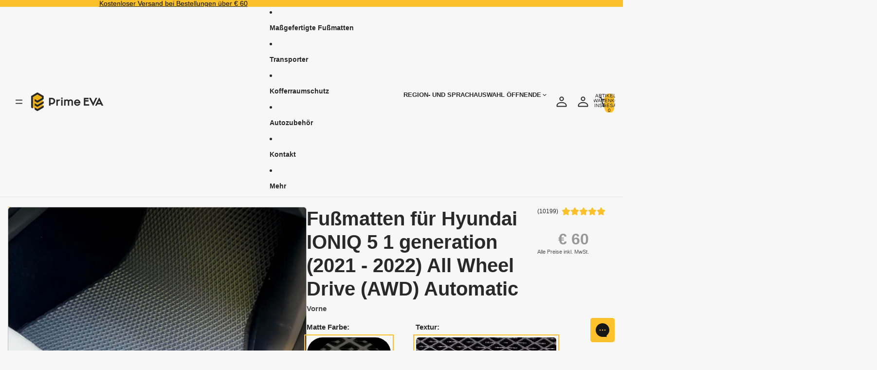

--- FILE ---
content_type: text/css
request_url: https://primeeva.de/cdn/shop/t/71/assets/voo-main-product.css?v=55180209080006121481766068336
body_size: 2927
content:
.voo-main-product{background-color:#f7f7f7}.voo-main-product__wrapper{display:flex;gap:40px;margin-top:20px}.voo-main-product__media{width:100%;max-width:calc(50% - 10px);margin-bottom:var(--page-margin)}.voo-media-slider .product__media-list>li{width:100%;max-width:100%}.voo-back-data .nice-select ul li{width:100%;padding:8px 16px 10px 0;line-height:normal;font-weight:500;font-style:normal}.voo-media-slider .product__media-list>li:not(.is-active){display:none}.voo-main-product .product-media-container.constrain-height{--viewport-offset: 170px;--constrained-min-height: 650px}.voo-main-product .product-media-container{border:1px solid #bdbdbd;overflow:hidden}.thumbnail-slider__container{position:relative}.thumbnail-slider__container slider-component{position:unset}.voo-main-product .product__media-list{margin-bottom:16px}.thumbnail-slider button.slider-button{position:absolute;top:50%;z-index:1;width:40px;height:40px;background:#efefef;border:1px solid #bdbdbd;border-radius:50px}.thumbnail-slider button.slider-button[disabled]{display:none}.thumbnail-slider button.slider-button.slider-button--prev{left:0;transform:translate(-50%,-50%)}.thumbnail-slider button.slider-button.slider-button--next{right:0;transform:translate(50%,-50%)}.voo-main-product .thumbnail-slider .thumbnail-list.slider--tablet-up{padding:1px;scroll-padding-left:1px}.voo-main-product .thumbnail{border:1px solid #bdbdbd;overflow:hidden}.voo-main-product .thumbnail video{height:100%;object-fit:cover}.voo-main-product .thumbnail[aria-current]{border-color:#fcc02b;box-shadow:0 0 0 1px #fcc02b}.voo-main-product .thumbnail[aria-current]:focus:not(:focus-visible){box-shadow:0 0 0 1px #fcc02b}.voo-main-product__info{width:100%;max-width:calc(50% - 10px)}.section-variants{display:grid;grid-template-columns:174px 1fr;gap:22px 50px;margin-bottom:30px}.section-variants img{width:revert-layer}.section-variants .option-matte_farbe{grid-row:1 / 2;grid-column:1 / 2}.voo-back-data{min-height:360px}.car-selectors{position:relative;display:none;flex-direction:column}.car-selectors:after{content:"";position:absolute;display:none;background:#fff3;top:0;right:0;bottom:0;left:0;cursor:wait}.car-selectors.updating:after{display:block}.voo-back-data .nice-select{display:flex;gap:12px;align-items:center;height:fit-content;padding:0;line-height:1;border:0}.voo-back-data .nice-select__num{position:relative;display:flex;align-items:center;justify-content:center;width:44px;min-width:44px;height:44px;font-size:14px;font-weight:700;font-style:normal;background-color:var(--voo-base-color);border-radius:50px}@supports (hanging-punctuation: first) and (font: -apple-system-body) and (-webkit-appearance: none){.voo-back-data .nice-select__num{padding-top:2px}}.voo-back-data .nice-select__num:after,.voo-back-data .nice-select__num:before{content:"";position:absolute;left:50%;z-index:1;width:2px;height:20px;transform:translate(-50%)}.voo-back-data .nice-select__num:after{bottom:-7px;z-index:2;background-color:var(--voo-base-color);border-bottom-right-radius:2px;border-bottom-left-radius:2px}.voo-back-data .nice-select__num:before{top:-20px;background-color:var(--voo-base-color)}.voo-back-data .nice-select.error-data .nice-select__num,.voo-back-data .nice-select.error-data .nice-select__num:after,.voo-back-data .nice-select.error-data .nice-select__num:before{color:#f7f7f7;background-color:#dcdcdc}.voo-back-data .nice-select.error-data{cursor:not-allowed}.voo-back-data .nice-select .current{display:inline-block;width:100%;padding:18px 8px 20px;font-weight:400;font-style:normal;white-space:normal;border-bottom:1px solid #bdbdbd}@supports (hanging-punctuation: first) and (font: -apple-system-body) and (-webkit-appearance: none){.voo-back-data .nice-select .current{padding:20px 8px 18px}}.voo-back-data .nice-select .current .hint{color:#bdbdbd}.voo-back-data .nice-select .current .nice-option{font-weight:700;color:#292929}#voo-car-make+.nice-select .nice-select__num:before,#voo-car-transmission+.nice-select .nice-select__num:after{display:none}.voo-back-data .nice-select:after{content:url("data:image/svg+xml,%3Csvg xmlns='http://www.w3.org/2000/svg' width='24' height='24' viewBox='0 0 24 24' fill='none'%3E%3Cpath d='M7 10L12.0008 14.58L17 10' stroke='%23BDBDBD' stroke-width='2' stroke-linecap='round' stroke-linejoin='round'/%3E%3C/svg%3E");position:absolute;font-size:0;transition:transform .3s;transform:translateY(-50%);inset:50% 0 auto auto}.voo-back-data .nice-select.open:after{transform:rotate(180deg) translateY(50%)}.voo-back-data .nice-select-search-box{padding:16px}.voo-add-data input,.choosed_van_seat_arrangement{display:none}.voo-back-data .not-sure{display:none;align-self:flex-end;padding:12px;text-decoration:underline}.voo-back-data .nice-select[data-type=generation] .not-sure,.voo-back-data .nice-select[data-type=body_type] .not-sure{display:block}.not-sure-message{display:none;margin:12px 0 0;padding:var(--padding-md);background-color:var(--color-background-secondary);border-radius:var(--style-border-radius-sm)}.voo-back-data .nice-select-search-box input{width:100%;height:40px;margin:0;padding:12px 32px 12px 16px;font-weight:300;font-style:normal;background-color:#efefef;border:0}.voo-back-data .nice-select ul{margin:0;padding:0 24px 16px;list-style:none;scrollbar-width:thin}.voo-back-data .nice-select ul li.disabled,.voo-back-data .nice-select ul li:empty{display:none}.voo-back-data .nice-select ul li.optgroup{margin:0 0 4px;font-weight:700}.voo-back-data .nice-select .search-submit{width:100%;height:40px;font-size:14px;font-weight:700;text-transform:uppercase;background-color:var(--voo-base-color);border:0;cursor:pointer}.error-message{display:none;color:#f03535}.voo-back-data .error-message{display:none}.voo-product-controls{display:flex;align-items:end;justify-content:end;min-height:84px;margin-bottom:27px;padding-top:20px}.voo-price-wrapper p:not(.voo-vat){width:fit-content;margin:0 0 0 auto;font-weight:700;font-style:normal;color:#292929}.voo-product-controls[disabled] .voo-price-wrapper p:not(.voo-vat){color:#989898}.voo-price-wrapper{text-align:right}.voo-price-wrapper .voo-price{display:flex;flex-direction:row;align-items:center;column-gap:20px}.voo-price-wrapper .price__compare{font-size:13px;color:#989898;text-decoration:line-through}.voo-price-wrapper .price__badge-sale{padding:4px 11px;font-size:11px;font-weight:700;color:#f7f7f7;text-transform:uppercase;background-color:#393;border-radius:2px}.voo-product-change{width:fit-content;margin:0;font-size:12px;font-weight:400;font-style:normal;color:#989898;cursor:pointer;text-decoration-line:underline}.voo-product-controls[disabled] .voo-product-change{display:none}.voo-product-selected{max-width:250px;margin-bottom:6px;font-size:14px;font-weight:400;font-style:normal}.voo-price-wrapper p.voo-vat{margin:9px 0 0;font-size:11px;font-weight:400;font-style:normal;color:#525252;text-align:end}.add-to-cart{width:100%}.add-to-cart.uppercase{text-transform:uppercase}.voo-back-data{position:relative}.preloader-ring,.equipment-preloader{position:absolute;inset:50% auto auto 50%;z-index:1;display:block;width:32px;height:32px;margin:0 auto 15px}.preloader-ring div,.equipment-preloader div{position:absolute;display:block;box-sizing:border-box;width:32px;height:32px;border:3px solid #292929;border-color:#292929 transparent transparent;border-radius:50%;animation:preload 1.2s cubic-bezier(.5,0,.5,1) infinite}.preloader-ring div:nth-child(1),.equipment-preloader div:nth-child(1){animation-delay:-.45s}.preloader-ring div:nth-child(2),.equipment-preloader div:nth-child(2){animation-delay:-.3s}.preloader-ring div:nth-child(3),.equipment-preloader div:nth-child(3){animation-delay:-.15s}@keyframes preload{0%{transform:rotate(0)}to{transform:rotate(360deg)}}.voo-additional-data,.voo-add-data{width:fit-content;padding-top:30px}.voo-add-data:empty{padding-top:0}.voo-add-data input+label:after,.small_img_radios.radio__wrapper input+label:after,.normal_img_radios.radio__wrapper input+label:after,.hight_img_radios.radio__wrapper input+label:after{content:"";position:absolute;top:-4px;left:-4px;display:block;box-sizing:border-box;width:calc(100% + 8px);height:calc(100% + 8px);border:1px solid rgb(0 0 0 / 28%);border-radius:5px}.voo-add-data input:checked+label:after,.small_img_radios.radio__wrapper input:checked+label:after,.normal_img_radios.radio__wrapper input:checked+label:after,.hight_img_radios.radio__wrapper input:checked+label:after{border:2px solid #000}.product_description{display:inline-flex;align-items:center;justify-content:center;width:20px;height:20px;margin-left:5px;font-size:15px;font-weight:700;border:.2px solid black;border-radius:50%;cursor:pointer}.line-item-property__field.van_seat_arrangement,.line-item-property__field.back_passenger_side_doors{position:relative}.line-item-property__field.van_seat_arrangement span,.line-item-property__field.back_passenger_side_doors span,.voo-add-data .step .add-data__title{font-weight:500;color:#212121}.line-item-property__field.van_seat_arrangement .choosed,.line-item-property__field.back_passenger_side_doors .choosed{margin-left:5px;text-transform:capitalize;opacity:.6}.voo-add-data .selected-option{margin-left:5px;opacity:.6}.voo-add-data .selected-option:first-letter{text-transform:capitalize}.line-item-property__field.van_seat_arrangement .product_description,.line-item-property__field.back_passenger_side_doors .product_description{margin-left:10px;padding:0 5.5px;font-size:15px;font-weight:700;border:.2px solid #000;border-radius:50%;cursor:pointer}.line-item-property__field.van_seat_arrangement .tooltip_descr,.line-item-property__field.back_passenger_side_doors .tooltip_descr{position:absolute;z-index:-100;min-width:250px;padding:6px;white-space:normal;background:#c6c6c6;border-radius:3px;opacity:0;transform:translate(-50%);inset:30px auto auto 50%}.line-item-property__field.van_seat_arrangement .product_description:hover+.tooltip_descr,.line-item-property__field.back_passenger_side_doors .product_description:hover+.tooltip_descr{z-index:1;opacity:1;transition:opacity 1s}.line-item-property__field.van_seat_arrangement .radio__wrapper.small_img,.line-item-property__field.back_passenger_side_doors .radio__wrapper.small_img,.voo-add-data .options{grid-template-columns:1fr 1fr 1fr}.line-item-property__field.van_seat_arrangement .radio__wrapper,.line-item-property__field.back_passenger_side_doors .radio__wrapper,.voo-add-data .options{display:grid;grid-template-columns:repeat(6,1fr);gap:30px;width:fit-content;margin-top:5px;margin-bottom:10px}.voo-add-data .options{grid-template-columns:repeat(3,1fr);width:100%}.voo-add-data label{position:relative;display:block;width:120px;height:fit-content;text-align:center;cursor:pointer}.line-item-property__field.van_seat_arrangement .van_seat_arrangement.radio__wrapper,.line-item-property__field.back_passenger_side_doors .back_passenger_side_doors.radio__wrapper,.voo-add-data .options{gap:15px;padding:4px}.small_img_radios.radio__wrapper label,.normal_img_radios.radio__wrapper label,.hight_img_radios.radio__wrapper label,.voo-add-data label.label-image{width:120px;height:40px;border-radius:3px}.voo-add-data label.label-image-text{height:fit-content}.voo-add-data label.label-image .zoom-icon{position:absolute;inset:2px 2px auto auto;z-index:1;width:16px;height:16px}.voo-estimate__icon svg{width:24px;height:24px}.voo-star-raiting svg{width:18px;height:18px}.voo-add-data label.label-image .zoom-icon svg{width:100%;height:100%}.van_seat_arrangement .radio__wrapper label,.back_passenger_side_doors .radio__wrapper label{position:relative;display:block;font-size:0;background-position:center!important;cursor:pointer}.voo-add-data .options input+label,.van_seat_arrangement .small_img_radios.radio__wrapper input+label,.back_passenger_side_doors .small_img_radios.radio__wrapper input+label{transition:.3s all linear}.van_seat_arrangement .small_img_radios.radio__wrapper input:checked+label,.back_passenger_side_doors .small_img_radios.radio__wrapper input:checked+label{position:relative}.van_seat_arrangement .small_img_radios.radio__wrapper.van_seat_arrangement input:checked+label,.back_passenger_side_doors .small_img_radios.radio__wrapper.van_seat_arrangement input:checked+label{transform:scale(1.1)}#image-preview-overlay{position:fixed;top:0;left:0;z-index:9999;display:flex;align-items:center;justify-content:center;width:100%;height:100%;-webkit-backdrop-filter:blur(10px);backdrop-filter:blur(10px)}#image-preview-overlay.hidden{display:none}#image-preview-overlay .overlay-bg{position:absolute;top:0;left:0;width:100%;height:100%;background:#0009}#image-preview-overlay .overlay-img{z-index:1;max-width:90%;max-height:90%;border-radius:8px;box-shadow:0 0 20px #0000004d}.voo-main-product__title{display:flex;gap:20px;align-items:flex-start;justify-content:space-between;width:100%;padding:16px 0 0;font-weight:700}.voo-main-product__subtitle{font-weight:700;color:var(--color-foreground-secondary)}.voo-main-product__title h1{margin:0;font-weight:700;word-break:normal}.voo-star-raiting{display:flex;gap:0;align-items:center;margin-top:6px}.voo-star-raiting__raters{margin:0 7px 0 0;font-size:9px;color:#292929}.indicators{position:absolute;bottom:16px;z-index:2;display:none;justify-content:center;width:100%;opacity:0}ul.indicators{margin:0;padding:0;list-style:none;transition:opacity .3s ease}.indicator-button{display:flex!important;flex-direction:column;padding:0;color:#d9d9d9;background:none;border:none;cursor:pointer;overflow:hidden}.indicator-button:after{content:"";width:8px;height:8px;margin:0 4px;background-color:#d9d9d9;border-radius:50%}.indicator-button:active{padding:0;color:#fcc02b}.indicator-button[data-pressed=true]:after{content:"";width:8px;height:8px;background-color:#fcc02b;border-radius:50%;opacity:1}.voo-product-selected-car{display:none;gap:20px;align-items:start;margin:40px 0 9px}.voo-product-selected__media{display:flex;height:fit-content;border:1px solid #bdbdbd;border-radius:6px}.voo-product-selected__media img{width:75px;height:fit-content;border-radius:6px}.voo-add-data label.label-image img{display:block;width:100%;height:100%;object-fit:contain}.voo-add-data label.label-image-text img{height:40px}.voo-product-selected__config-title{margin:0 0 6px;font-size:18px;font-weight:700;color:#292929;text-align:left}.voo-product-selected-car .voo-product-selected{margin:0;color:#464646;text-align:left}.voo-estimate{display:flex;gap:16px;align-items:center;padding:40px 0}.voo-estimate__icon{display:flex;align-items:center;justify-content:center;width:44px;min-width:44px;height:44px;background-color:#fcc02b;border-radius:50%}.voo-estimate__label{display:flex;gap:12px;align-items:center;margin:0}.voo-estimate__month-mob{display:none}.product__media-annotation{position:absolute;display:flex;flex-flow:row nowrap;gap:12px;box-sizing:border-box;max-width:calc(100% - 16px);padding:4px 20px 4px 4px;color:var(--color-foreground);background-color:rgb(from var(--color-background) r g b / var(--background-opacity));border-radius:4px;inset:auto auto 56px 8px}.product__media-annotation .annotation__bar{display:block;min-width:8px;height:auto;background-color:var(--color-primary-button-background);border-radius:4px}.product__media-annotation .annotation__text *{margin:6px 0}.product__media-annotation .annotation__text *:not(strong){font-weight:300}@media screen and (max-width: 1023px){.section-variants{grid-template-columns:1fr}.section-variants .option-matte_farbe{grid-row:unset}.voo-main-product__info{min-width:370px}}@media screen and (max-width: 749px){.voo-main-product__wrapper{flex-direction:column;gap:32px}.voo-main-product__info{width:100%;min-width:unset;max-width:550px;padding-left:0}.voo-main-product__media{width:100%;max-width:500px;margin:0 auto}.indicators,.voo-media-slider .product__media-list>li:not(.is-active),.voo-product-selected-car{display:flex}.voo-media-slider .product__media-list.slider{scroll-padding-left:0}.voo-media-slider .slider.slider--mobile .slider__slide{padding:0}.voo-main-product__title{padding:24px 0 0}.voo-main-product .product__media-list{margin:0}.section-variants .option-title{margin:0 0 16px}.section-variants{gap:24px;margin-bottom:24px}.voo-product-change{margin-top:5px}.voo-product-controls{align-items:flex-start;min-height:fit-content;margin-bottom:24px;padding:0}.voo-product-controls .voo-product-selected{display:none}.voo-price-wrapper p.voo-vat{margin-top:6px}.product__media-icon{top:8px;right:7px;background:transparent;border:none}.product-media-modal__content>*{width:100%}.voo-estimate{padding:35px 0 40px}.voo-estimate__label{gap:5px}.voo-estimate__label .voo-estimate__date{font-weight:400}.voo-estimate__month-mob{display:inline;text-transform:uppercase}.voo-estimate__month-desk{display:none}.product__media-annotation{gap:4px;max-width:calc(100% - 8px);padding:4px 30px 4px 4px;inset:auto auto 36px 4px}.product__media-annotation .annotation__bar{min-width:4px;border-radius:4px}.product__media-annotation .annotation__text *{margin:4px 0}.voo-back-data .nice-select ul{padding:0 16px 16px}}.voo-main-product .thumbnail,.voo-main-product .product-media-container,.voo-back-data .nice-select-dropdown,.voo-back-data .nice-select-search-box,.voo-back-data .nice-select-search-box input,.voo-back-data .nice-select .search-submit,.add-to-cart{border-radius:var(--style-border-radius-buttons-primary)}.line-item-property__field.van_seat_arrangement .radio__wrapper input,.line-item-property__field.back_passenger_side_doors .radio__wrapper input{display:none}.voo-main-product .thumbnail:focus-visible{outline:.2rem solid rgb(252 192 43 / 40%);outline-offset:.3rem}.voo-back-data .nice-select:focus-visible,.voo-back-data .nice-select-search-box input:focus-visible{box-shadow:none}
/*# sourceMappingURL=/cdn/shop/t/71/assets/voo-main-product.css.map?v=55180209080006121481766068336 */


--- FILE ---
content_type: text/css
request_url: https://primeeva.de/cdn/shop/t/71/assets/estimation.css?v=86893581985557400341757668244
body_size: -227
content:
.list-with-icons{max-width:1440px;margin:0 auto}.list-with-icons__title{margin:0 0 32px;line-height:122%}.list-with-icons__stages{display:flex;flex-direction:column}.list-with-icons__stages .stage{display:flex;flex-direction:row;gap:0 24px;align-items:stretch;justify-content:start;min-height:125px}.stage_bg{position:absolute;top:0;width:100%;height:100%}.stage_bg-desktop{display:none}.stage__icon{position:relative;display:flex;align-items:center;justify-content:center;padding:0 10px}.stage__icon .stage__icon-inner{display:flex;align-items:center;justify-content:center}.stage__icon .stage__icon-inner svg{z-index:1;width:100%;height:auto}.stage__content{display:flex;flex-direction:column;justify-content:center;max-width:80%;line-height:normal}.stage__content>*{margin:0;font-weight:inherit}.stage__content .date{margin-bottom:8px;line-height:122%;font-weight:700}.stage__content .stage_subtitle{margin-bottom:5px;font-weight:500}.stage__content p{font-weight:300}@media screen and (min-width: 768px){.list-with-icons__title{line-height:110%}.list-with-icons__stages{flex-flow:row wrap;row-gap:32px;justify-content:start}.list-with-icons__stages .stage{flex-direction:column;gap:0;align-items:center;width:calc(50% - 20px)}.stage_bg-desktop{display:block;width:100%}.stage__icon{width:100%;padding:8px 0}.stage_bg-mobile{display:none}.stage__content{max-width:60%;padding:27px 0 0}.stage__content .date{margin-bottom:8px}.stage__content .stage_subtitle{margin-bottom:4px}}
/*# sourceMappingURL=/cdn/shop/t/71/assets/estimation.css.map?v=86893581985557400341757668244 */


--- FILE ---
content_type: text/javascript
request_url: https://primeeva.de/cdn/shop/t/71/assets/indicators.js?v=46720661089303658651758029556
body_size: 151
content:
document.addEventListener("DOMContentLoaded",()=>{const easingOutQuint=(x,t,b,c,d)=>c*((t=t/d-1)*t*t*t*t+1)+b;function smoothScrollPolyfill(node,key,target){const startTime=Date.now(),offset=node[key],gap=target-offset,duration=1e3;let interrupt=!1;const step=()=>{const elapsed=Date.now()-startTime,percentage=elapsed/duration;if(!interrupt){if(percentage>1){cleanup();return}node[key]=easingOutQuint(0,elapsed,offset,gap,duration),requestAnimationFrame(step)}},cancel=()=>{interrupt=!0,cleanup()},cleanup=()=>{node.removeEventListener("wheel",cancel),node.removeEventListener("touchstart",cancel)};return node.addEventListener("wheel",cancel,{passive:!0}),node.addEventListener("touchstart",cancel,{passive:!0}),step(),cancel}function testSupportsSmoothScroll(){let supports=!1;try{document.createElement("div").scrollTo({get behavior(){return supports=!0,"smooth"},top:0})}catch(err){console.warn(err)}return supports}const hasNativeSmoothScroll=testSupportsSmoothScroll();function smoothScroll(node,topOrLeft,horizontal){return hasNativeSmoothScroll?node.scrollTo({[horizontal?"left":"top"]:topOrLeft,behavior:"smooth"}):smoothScrollPolyfill(node,horizontal?"scrollLeft":"scrollTop",topOrLeft)}function debounce(func,ms){let timeout;return()=>{clearTimeout(timeout),timeout=setTimeout(()=>{timeout=null,func()},ms)}}const indicators=document.querySelectorAll(".indicator-button"),indicatorsLength=indicators.length,scroller=document.querySelector("slider-component ul.product__media-list.slider")||document.querySelector("slideshow-component-infinite ul.product__media-list.slider");indicators.length<=1&&(indicators[0].closest(".indicators").style.display="none");function setDataPressed(index){indicators.forEach((indicator,i)=>{indicator.setAttribute("data-pressed",i===index)})}indicators.forEach((indicator,i)=>{indicator.addEventListener("click",e=>{e.preventDefault(),e.stopPropagation(),setDataPressed(i);const scrollLeft=Math.floor(scroller.scrollWidth*(i/indicators.length));smoothScroll(scroller,scrollLeft,!0)})}),scroller.addEventListener("scroll",()=>{let index=Math.round(scroller.scrollLeft/scroller.scrollWidth*(indicators.length+2));index===0?setDataPressed(indicatorsLength-1):index===indicatorsLength+1?setDataPressed(0):setDataPressed(index-1)}),scroller.dispatchEvent(new Event("scroll"))});
//# sourceMappingURL=/cdn/shop/t/71/assets/indicators.js.map?v=46720661089303658651758029556


--- FILE ---
content_type: text/javascript
request_url: https://primeeva.de/cdn/shop/t/71/assets/delivery-widget.js?v=132504853855904757481758029553
body_size: -210
content:
class DeliveryWidget extends HTMLElement{constructor(){if(super(),this.dateFormatOptions={day:"numeric",month:"short"},this.deliveryDate=this.querySelector('[data-last="true"]'),this.startDays=parseInt(this.getAttribute("data-start"),10),this.endDays=parseInt(this.getAttribute("data-end"),10),isNaN(this.startDays)||isNaN(this.endDays)||this.startDays<0||this.endDays<this.startDays){console.error("Invalid delivery date range");return}this.updateDeliveryDate()}updateDeliveryDate(){const finalDate=this.getDeliveryDates(this.startDays,this.endDays);this.deliveryDate.innerHTML=finalDate}getDeliveryDates(deliveryMinDays,deliveryMaxDays){let now=new Date;const deliveryMin=this.getDayExcludingWeekends(now,deliveryMinDays),deliveryMax=this.getDayExcludingWeekends(now,deliveryMaxDays);return`${this.formateDate(deliveryMin,this.dateFormatOptions)} - ${this.formateDate(deliveryMax,this.dateFormatOptions)}`}formateDate(date,options){return date.toLocaleDateString("de-DE",options)}getDayExcludingWeekends(startDate,days){if(days<=0)return new Date(startDate.getTime());let date=new Date(startDate.getTime()),addedDays=0;for(;addedDays<days;)date.setDate(date.getDate()+1),date.getDay()!==0&&date.getDay()!==6&&addedDays++;return date}}customElements.define("delivery-widget",DeliveryWidget);
//# sourceMappingURL=/cdn/shop/t/71/assets/delivery-widget.js.map?v=132504853855904757481758029553


--- FILE ---
content_type: text/json
request_url: https://conf.config-security.com/model
body_size: 84
content:
{"title":"recommendation AI model (keras)","structure":"release_id=0x27:2d:4f:68:5b:47:67:6d:52:28:3f:68:2c:36:55:6d:65:5b:42:31:5b:7a:2d:5f:5b:5a:35:63:28;keras;wtuygea4zxc842uo3dki8fzsk24h5q3efzozue29p5bm2wt8z8q68d1u593mfznzymbh9b4d","weights":"../weights/272d4f68.h5","biases":"../biases/272d4f68.h5"}

--- FILE ---
content_type: text/javascript
request_url: https://primeeva.de/cdn/shop/t/71/assets/placeholder-image.js?v=97758057548568586831757668248
body_size: -130
content:
import{preloadImage,onDocumentReady}from"@theme/utilities";const cache={},shopName=window.Shopify.shop,shopPlaceholderSeed=shopName.split("-").reduce((acc,char)=>acc+char.charCodeAt(0),0),counters={product:0,general:shopPlaceholderSeed%Theme.placeholders.general.length},isEditorRequest=window.Shopify.visualPreviewMode||window.Shopify.designMode;isEditorRequest&&onDocumentReady(()=>{const placeholderUrls=Object.values(Theme.placeholders).flat();for(const url of placeholderUrls)preloadImage(url)});class PlaceholderImage extends HTMLElement{connectedCallback(){if(this.hasChildNodes())return;const type=this.dataset.type,blockId=this.dataset.blockId;if(!type||!(type in counters)||!blockId)return;const cached=cache[blockId];if(cached!=null&&Theme.placeholders[type][cached]){const image2=Theme.placeholders[type][cached],imageElement2=document.createElement("img");imageElement2.src=image2,imageElement2.alt=Theme.translations.placeholder_image||"Placeholder Image",this.appendChild(imageElement2);return}const counter=counters[type]||0;counters[type]=(counter+1)%Theme.placeholders[type].length;const image=Theme.placeholders[type][counter];if(!image)return;const sectionElement=this.closest("section"),sectionIndex=sectionElement?Array.from(sectionElement.parentElement?.children??[]).indexOf(sectionElement):-1,imageElement=document.createElement("img");imageElement.src=image,imageElement.alt=Theme.translations.placeholder_image||"Placeholder Image",(sectionIndex===-1||sectionIndex>3||isEditorRequest)&&(imageElement.loading="lazy"),this.appendChild(imageElement),cache[blockId]=counter}}customElements.get("placeholder-image")||customElements.define("placeholder-image",PlaceholderImage);
//# sourceMappingURL=/cdn/shop/t/71/assets/placeholder-image.js.map?v=97758057548568586831757668248


--- FILE ---
content_type: text/javascript
request_url: https://primeeva.de/cdn/shop/t/71/assets/script-localisation-footer.js?v=135252524128169824271757668245
body_size: -382
content:
(function(){const localisationWrapper=document.querySelector("#localisation-list.footer-bar__list"),localisationButton=document.querySelector("#localisation-footer.footer-bar__button");!localisationWrapper||!localisationButton||!(localisationWrapper instanceof HTMLElement)||(localisationButton.addEventListener("click",event=>{event.stopPropagation(),localisationWrapper.hasAttribute("open")?(localisationWrapper.removeAttribute("open"),localisationWrapper.style.maxHeight=""):(localisationWrapper.setAttribute("open",""),localisationWrapper.style.maxHeight=localisationWrapper.scrollHeight+"px")}),document.addEventListener("click",e=>{localisationWrapper.hasAttribute("open")&&localisationWrapper.removeAttribute("open")}))})();
//# sourceMappingURL=/cdn/shop/t/71/assets/script-localisation-footer.js.map?v=135252524128169824271757668245
